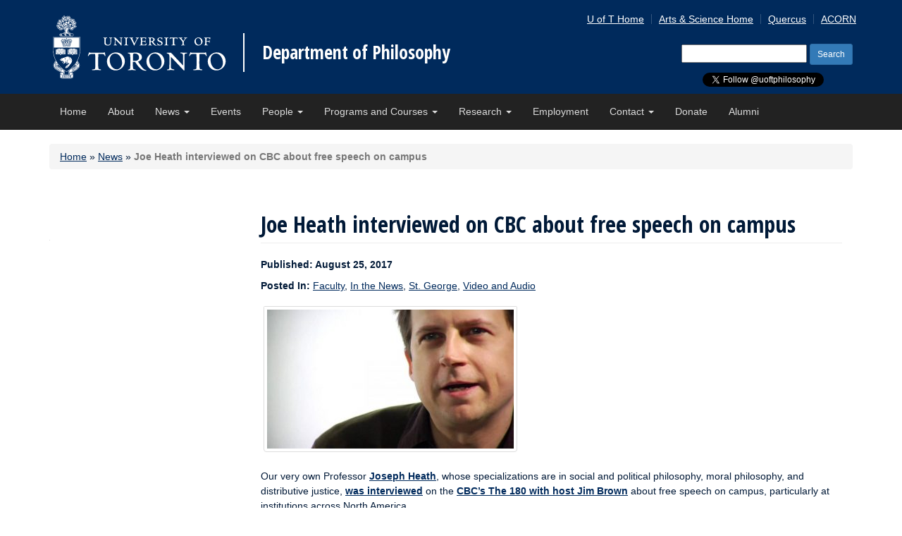

--- FILE ---
content_type: text/html; charset=UTF-8
request_url: https://philosophy.utoronto.ca/news/joe-heath-interviewed-cbc-free-speech-campus/
body_size: 40250
content:
<!DOCTYPE html>
<html lang="en-US">
<head>
<meta charset="UTF-8">
<meta http-equiv="X-UA-Compatible" content="IE=edge">
<meta name="viewport" content="width=device-width, initial-scale=1.0">


  <title>Joe Heath interviewed on CBC about free speech on campus - Department of Philosophy - University of Toronto</title>


<link rel="icon" type="image/png" href="https://philosophy.utoronto.ca/wp-content/themes/philosophy_uoft_bootstrap3/_inc/img/favicon-16X16.png" sizes="16x16">
<link rel="icon" type="image/png" href="https://philosophy.utoronto.ca/wp-content/themes/philosophy_uoft_bootstrap3/_inc/img/favicon-32X32.png" sizes="32x32">
<link rel="profile" href="http://gmpg.org/xfn/11">
<link rel="pingback" href="https://philosophy.utoronto.ca/xmlrpc.php">
<link href='https://fonts.googleapis.com/css?family=Open+Sans+Condensed:300,700' rel='stylesheet' type='text/css'>

<meta name='robots' content='index, follow, max-image-preview:large, max-snippet:-1, max-video-preview:-1' />

	<!-- This site is optimized with the Yoast SEO plugin v26.7 - https://yoast.com/wordpress/plugins/seo/ -->
	<meta name="description" content="Are “today’s universities are stifling domains of political correctness, where controversial ideas are unwelcome”? Joe Heath provides some answers." />
	<link rel="canonical" href="https://philosophy.utoronto.ca/news/joe-heath-interviewed-cbc-free-speech-campus/" />
	<meta property="og:locale" content="en_US" />
	<meta property="og:type" content="article" />
	<meta property="og:title" content="Joe Heath interviewed on CBC about free speech on campus - Department of Philosophy" />
	<meta property="og:description" content="Are “today’s universities are stifling domains of political correctness, where controversial ideas are unwelcome”? Joe Heath provides some answers." />
	<meta property="og:url" content="https://philosophy.utoronto.ca/news/joe-heath-interviewed-cbc-free-speech-campus/" />
	<meta property="og:site_name" content="Department of Philosophy" />
	<meta property="article:modified_time" content="2017-08-25T18:32:06+00:00" />
	<meta property="og:image" content="https://philosophy.utoronto.ca/wp-content/uploads/Joseph-Heath-interview-utoronto-philosophy-e1503685849218.jpg" />
	<meta property="og:image:width" content="350" />
	<meta property="og:image:height" content="197" />
	<meta property="og:image:type" content="image/jpeg" />
	<meta name="twitter:card" content="summary_large_image" />
	<meta name="twitter:label1" content="Est. reading time" />
	<meta name="twitter:data1" content="1 minute" />
	<script type="application/ld+json" class="yoast-schema-graph">{"@context":"https://schema.org","@graph":[{"@type":"WebPage","@id":"https://philosophy.utoronto.ca/news/joe-heath-interviewed-cbc-free-speech-campus/","url":"https://philosophy.utoronto.ca/news/joe-heath-interviewed-cbc-free-speech-campus/","name":"Joe Heath interviewed on CBC about free speech on campus - Department of Philosophy","isPartOf":{"@id":"https://philosophy.utoronto.ca/#website"},"primaryImageOfPage":{"@id":"https://philosophy.utoronto.ca/news/joe-heath-interviewed-cbc-free-speech-campus/#primaryimage"},"image":{"@id":"https://philosophy.utoronto.ca/news/joe-heath-interviewed-cbc-free-speech-campus/#primaryimage"},"thumbnailUrl":"https://philosophy.utoronto.ca/wp-content/uploads/Joseph-Heath-interview-utoronto-philosophy-e1503685849218.jpg","datePublished":"2017-08-25T18:29:25+00:00","dateModified":"2017-08-25T18:32:06+00:00","description":"Are “today’s universities are stifling domains of political correctness, where controversial ideas are unwelcome”? Joe Heath provides some answers.","breadcrumb":{"@id":"https://philosophy.utoronto.ca/news/joe-heath-interviewed-cbc-free-speech-campus/#breadcrumb"},"inLanguage":"en-US","potentialAction":[{"@type":"ReadAction","target":["https://philosophy.utoronto.ca/news/joe-heath-interviewed-cbc-free-speech-campus/"]}]},{"@type":"ImageObject","inLanguage":"en-US","@id":"https://philosophy.utoronto.ca/news/joe-heath-interviewed-cbc-free-speech-campus/#primaryimage","url":"https://philosophy.utoronto.ca/wp-content/uploads/Joseph-Heath-interview-utoronto-philosophy-e1503685849218.jpg","contentUrl":"https://philosophy.utoronto.ca/wp-content/uploads/Joseph-Heath-interview-utoronto-philosophy-e1503685849218.jpg","width":350,"height":197,"caption":"Joseph Heath"},{"@type":"BreadcrumbList","@id":"https://philosophy.utoronto.ca/news/joe-heath-interviewed-cbc-free-speech-campus/#breadcrumb","itemListElement":[{"@type":"ListItem","position":1,"name":"Home","item":"https://philosophy.utoronto.ca/"},{"@type":"ListItem","position":2,"name":"News","item":"https://philosophy.utoronto.ca/news/"},{"@type":"ListItem","position":3,"name":"Joe Heath interviewed on CBC about free speech on campus"}]},{"@type":"WebSite","@id":"https://philosophy.utoronto.ca/#website","url":"https://philosophy.utoronto.ca/","name":"Department of Philosophy","description":"University of Toronto","potentialAction":[{"@type":"SearchAction","target":{"@type":"EntryPoint","urlTemplate":"https://philosophy.utoronto.ca/?s={search_term_string}"},"query-input":{"@type":"PropertyValueSpecification","valueRequired":true,"valueName":"search_term_string"}}],"inLanguage":"en-US"}]}</script>
	<!-- / Yoast SEO plugin. -->


<link rel='dns-prefetch' href='//maxcdn.bootstrapcdn.com' />
<link rel="alternate" type="application/rss+xml" title="Department of Philosophy &raquo; Feed" href="https://philosophy.utoronto.ca/feed/" />
<link rel="alternate" type="application/rss+xml" title="Department of Philosophy &raquo; Comments Feed" href="https://philosophy.utoronto.ca/comments/feed/" />
<link rel="alternate" type="text/calendar" title="Department of Philosophy &raquo; iCal Feed" href="https://philosophy.utoronto.ca/events/?ical=1" />
<link rel="alternate" title="oEmbed (JSON)" type="application/json+oembed" href="https://philosophy.utoronto.ca/wp-json/oembed/1.0/embed?url=https%3A%2F%2Fphilosophy.utoronto.ca%2Fnews%2Fjoe-heath-interviewed-cbc-free-speech-campus%2F" />
<link rel="alternate" title="oEmbed (XML)" type="text/xml+oembed" href="https://philosophy.utoronto.ca/wp-json/oembed/1.0/embed?url=https%3A%2F%2Fphilosophy.utoronto.ca%2Fnews%2Fjoe-heath-interviewed-cbc-free-speech-campus%2F&#038;format=xml" />
		<!-- This site uses the Google Analytics by MonsterInsights plugin v9.11.1 - Using Analytics tracking - https://www.monsterinsights.com/ -->
		<!-- Note: MonsterInsights is not currently configured on this site. The site owner needs to authenticate with Google Analytics in the MonsterInsights settings panel. -->
					<!-- No tracking code set -->
				<!-- / Google Analytics by MonsterInsights -->
		<style id='wp-img-auto-sizes-contain-inline-css' type='text/css'>
img:is([sizes=auto i],[sizes^="auto," i]){contain-intrinsic-size:3000px 1500px}
/*# sourceURL=wp-img-auto-sizes-contain-inline-css */
</style>
<style id='wp-emoji-styles-inline-css' type='text/css'>

	img.wp-smiley, img.emoji {
		display: inline !important;
		border: none !important;
		box-shadow: none !important;
		height: 1em !important;
		width: 1em !important;
		margin: 0 0.07em !important;
		vertical-align: -0.1em !important;
		background: none !important;
		padding: 0 !important;
	}
/*# sourceURL=wp-emoji-styles-inline-css */
</style>
<link rel='stylesheet' id='aptf-bxslider-css' href='https://philosophy.utoronto.ca/wp-content/plugins/accesspress-twitter-feed/css/jquery.bxslider.css?ver=1.6.9' type='text/css' media='all' />
<link rel='stylesheet' id='aptf-front-css-css' href='https://philosophy.utoronto.ca/wp-content/plugins/accesspress-twitter-feed/css/frontend.css?ver=1.6.9' type='text/css' media='all' />
<link rel='stylesheet' id='aptf-font-css-css' href='https://philosophy.utoronto.ca/wp-content/plugins/accesspress-twitter-feed/css/fonts.css?ver=1.6.9' type='text/css' media='all' />
<link rel='stylesheet' id='fontawesome-style-css' href='https://maxcdn.bootstrapcdn.com/font-awesome/4.3.0/css/font-awesome.min.css?ver=6.9' type='text/css' media='all' />
<link rel='stylesheet' id='main-style-css' href='https://philosophy.utoronto.ca/wp-content/themes/philosophy_uoft_bootstrap3/style.css?ver=6.9' type='text/css' media='all' />
<link rel='stylesheet' id='tablepress-default-css' href='https://philosophy.utoronto.ca/wp-content/tablepress-combined.min.css?ver=43' type='text/css' media='all' />
<link rel='stylesheet' id='tablepress-responsive-tables-css' href='https://philosophy.utoronto.ca/wp-content/plugins/tablepress-responsive-tables/css/tablepress-responsive.min.css?ver=1.8' type='text/css' media='all' />
<script type="text/javascript" src="https://philosophy.utoronto.ca/wp-includes/js/jquery/jquery.min.js?ver=3.7.1" id="jquery-core-js"></script>
<script type="text/javascript" src="https://philosophy.utoronto.ca/wp-includes/js/jquery/jquery-migrate.min.js?ver=3.4.1" id="jquery-migrate-js"></script>
<script type="text/javascript" src="https://philosophy.utoronto.ca/wp-content/plugins/accesspress-twitter-feed/js/jquery.bxslider.min.js?ver=1.6.9" id="aptf-bxslider-js"></script>
<script type="text/javascript" src="https://philosophy.utoronto.ca/wp-content/plugins/accesspress-twitter-feed/js/frontend.js?ver=1.6.9" id="aptf-front-js-js"></script>
<script type="text/javascript" src="https://philosophy.utoronto.ca/wp-content/themes/philosophy_uoft_bootstrap3//js/vendor/act-modernizr-custom-build.js?ver=6.9" id="modernizr-script-js"></script>
<script type="text/javascript" src="https://philosophy.utoronto.ca/wp-content/themes/philosophy_uoft_bootstrap3/_inc/js/vendor/respond.min.js?ver=6.9" id="respond-script-js"></script>
<script type="text/javascript" src="https://philosophy.utoronto.ca/wp-content/themes/philosophy_uoft_bootstrap3/_inc/js/vendor/html5shiv.js?ver=6.9" id="html5-shiv-script-js"></script>
<script type="text/javascript" src="https://philosophy.utoronto.ca/wp-content/themes/philosophy_uoft_bootstrap3/_inc/bootstrap/js/bootstrap.min.js?ver=6.9" id="bootstrap-script-js"></script>
<script type="text/javascript" src="https://philosophy.utoronto.ca/wp-content/themes/philosophy_uoft_bootstrap3/_inc/js/functions.min.js?ver=6.9" id="uoft_bootstrap3-function-js"></script>
<link rel="https://api.w.org/" href="https://philosophy.utoronto.ca/wp-json/" /><link rel="EditURI" type="application/rsd+xml" title="RSD" href="https://philosophy.utoronto.ca/xmlrpc.php?rsd" />
<meta name="generator" content="WordPress 6.9" />
<link rel='shortlink' href='https://philosophy.utoronto.ca/?p=9400' />
<meta name="tec-api-version" content="v1"><meta name="tec-api-origin" content="https://philosophy.utoronto.ca"><link rel="alternate" href="https://philosophy.utoronto.ca/wp-json/tribe/events/v1/" />
<style type="text/css"></style>
<style>
.synved-social-resolution-single {
display: inline-block;
}
.synved-social-resolution-normal {
display: inline-block;
}
.synved-social-resolution-hidef {
display: none;
}

@media only screen and (min--moz-device-pixel-ratio: 2),
only screen and (-o-min-device-pixel-ratio: 2/1),
only screen and (-webkit-min-device-pixel-ratio: 2),
only screen and (min-device-pixel-ratio: 2),
only screen and (min-resolution: 2dppx),
only screen and (min-resolution: 192dpi) {
	.synved-social-resolution-normal {
	display: none;
	}
	.synved-social-resolution-hidef {
	display: inline-block;
	}
}
</style>
</head>
<body class="wp-singular news-template-default single single-news postid-9400 wp-theme-philosophy_uoft_bootstrap3 tribe-no-js metaslider-plugin group-blog">

<div id="page">
    <header class="site-header hidden-print" role="banner">
      <div class="container">
        <a class="site-logo-link" href="http://www.utoronto.ca" onclick="window.location='http://www.utoronto.ca'; return false;" ontouchstart="javascript: window.location ='http://www.utoronto.ca'; return false" title="Go to U of T homepage">
        <img class="site-logo" src="https://philosophy.utoronto.ca/wp-content/themes/philosophy_uoft_bootstrap3/_inc/img/U-of-T-logo.svg" >
        </a>
        <div class="site-name"><a href="https://philosophy.utoronto.ca/" title="Department of Philosophy" rel="home">Department of Philosophy</a></div>

        <a href="#content" class="skip-to-main-content">Skip to Main Content</a>


        <div class="social-media-header hidden-print">
          <a class="twitter-follow-button" href="https://twitter.com/uoftphilosophy?ref_src=twsrc%5Etfw" data-show-count="false">Follow @UofTphilosophy</a><script async src="https://platform.twitter.com/widgets.js" charset="utf-8"></script>
          <div id="fb-root"></div>
          <script>(function(d, s, id) {
            var js, fjs = d.getElementsByTagName(s)[0];
            if (d.getElementById(id)) return;
            js = d.createElement(s); js.id = id;
            js.src = 'https://connect.facebook.net/en_US/sdk.js#xfbml=1&version=v2.12';
            fjs.parentNode.insertBefore(js, fjs);
          }(document, 'script', 'facebook-jssdk'));</script>
          <div class="fb-like" data-href="https://www.facebook.com/UofTphilosophy/" data-layout="button" data-action="like" data-size="small" data-show-faces="false" data-share="false"></div>

        </div>

        <!-- Toolbar -->
        <div class="site-tools hidden-print">
        <ul id="menu-toolbar-menu" class="toolbar clearfix"><li id="menu-item-8143" class="menu-item menu-item-type-custom menu-item-object-custom menu-item-8143"><a href="https://www.utoronto.ca/">U of T Home</a></li>
<li id="menu-item-8144" class="menu-item menu-item-type-custom menu-item-object-custom menu-item-8144"><a href="http://www.artsci.utoronto.ca/">Arts &#038; Science Home</a></li>
<li id="menu-item-8145" class="menu-item menu-item-type-custom menu-item-object-custom menu-item-8145"><a href="https://q.utoronto.ca/">Quercus</a></li>
<li id="menu-item-8146" class="menu-item menu-item-type-custom menu-item-object-custom menu-item-8146"><a href="https://acorn.utoronto.ca">ACORN</a></li>
</ul>        </div>
      
        <form role="search" method="get" id="header-searchform" class="search-form hidden-print" action="https://philosophy.utoronto.ca/" >
    <div><label class="sr-only" for="s">Search for:</label>
    <input type="text" value="" name="s" id="s" />
    <input class="btn btn-primary btn-sm" type="submit" id="searchsubmit" value="Search" />
    </div>
    </form>        
      </div><!-- .container -->
  </header>

  <nav class="navbar navbar-inverse navbar-static-top">
    <div class="container">
      <!-- Brand and toggle get grouped for better mobile display -->
      <div class="navbar-header">
        <button type="button" class="navbar-toggle collapsed" data-toggle="collapse" data-target="#bs-example-navbar-collapse-1" aria-expanded="false">
          <span class="sr-only">Toggle navigation</span>
          <span class="icon-bar"></span>
          <span class="icon-bar"></span>
          <span class="icon-bar"></span>
        </button>
      </div>

      <!-- Collect the nav links, forms, and other content for toggling -->
      <div class="collapse navbar-collapse" id="bs-example-navbar-collapse-1">
                 <ul id="menu-primary-menu" class="nav navbar-nav nav-menu"><li id="menu-item-26" class="menu-item menu-item-type-post_type menu-item-object-page menu-item-home menu-item-26"><a title="Home" href="https://philosophy.utoronto.ca/">Home</a></li>
<li id="menu-item-25" class="menu-item menu-item-type-post_type menu-item-object-page menu-item-25"><a title="About" href="https://philosophy.utoronto.ca/about/">About</a></li>
<li id="menu-item-8119" class="menu-item menu-item-type-post_type menu-item-object-page menu-item-has-children menu-item-8119 dropdown"><a title="News" href="#" data-toggle="dropdown" class="dropdown-toggle" aria-haspopup="true">News <span class="caret"></span></a>
<ul role="menu" class=" dropdown-menu">
	<li id="menu-item-11653" class="menu-item menu-item-type-custom menu-item-object-custom menu-item-11653"><a title="All News" href="https://philosophy.utoronto.ca/news/">All News</a></li>
	<li id="menu-item-11652" class="menu-item menu-item-type-custom menu-item-object-custom menu-item-11652"><a title="St. George News" href="https://philosophy.utoronto.ca/news-category/st-george/">St. George News</a></li>
	<li id="menu-item-11650" class="menu-item menu-item-type-custom menu-item-object-custom menu-item-11650"><a title="UTM News" href="https://philosophy.utoronto.ca/news-category/utm/">UTM News</a></li>
	<li id="menu-item-11651" class="menu-item menu-item-type-custom menu-item-object-custom menu-item-11651"><a title="UTSC News" href="https://philosophy.utoronto.ca/news-category/utsc/">UTSC News</a></li>
	<li id="menu-item-11875" class="menu-item menu-item-type-post_type menu-item-object-page menu-item-11875"><a title="Archive: Departmental Newsletters and Magazines" href="https://philosophy.utoronto.ca/archive-departmental-newsletters-magazines/">Archive: Departmental Newsletters and Magazines</a></li>
</ul>
</li>
<li id="menu-item-27" class="menu-item menu-item-type-custom menu-item-object-custom menu-item-27"><a title="Events" href="/events">Events</a></li>
<li id="menu-item-24" class="menu-item menu-item-type-post_type menu-item-object-page menu-item-has-children menu-item-24 dropdown"><a title="People" href="#" data-toggle="dropdown" class="dropdown-toggle" aria-haspopup="true">People <span class="caret"></span></a>
<ul role="menu" class=" dropdown-menu">
	<li id="menu-item-12236" class="menu-item menu-item-type-post_type menu-item-object-page menu-item-12236"><a title="All People" href="https://philosophy.utoronto.ca/people/">All People</a></li>
	<li id="menu-item-23762" class="menu-item menu-item-type-custom menu-item-object-custom menu-item-23762"><a title="Main Faculty (tri-campus)" href="https://philosophy.utoronto.ca/people/?act_directory_search=&#038;directory_category=main-faculty&#038;directory_research_interests=all">Main Faculty (tri-campus)</a></li>
	<li id="menu-item-12235" class="menu-item menu-item-type-post_type menu-item-object-page menu-item-12235"><a title="Faculty by Research Interests" href="https://philosophy.utoronto.ca/people/faculty-research-interests/">Faculty by Research Interests</a></li>
	<li id="menu-item-13895" class="menu-item menu-item-type-custom menu-item-object-custom menu-item-13895"><a title="St. George Faculty" href="/directory-category/st-george-faculty/">St. George Faculty</a></li>
	<li id="menu-item-13893" class="menu-item menu-item-type-custom menu-item-object-custom menu-item-13893"><a title="UTM Faculty" href="/directory-category/utm-faculty/">UTM Faculty</a></li>
	<li id="menu-item-13894" class="menu-item menu-item-type-custom menu-item-object-custom menu-item-13894"><a title="UTSC Faculty" href="/directory-category/utsc-faculty/">UTSC Faculty</a></li>
	<li id="menu-item-24886" class="menu-item menu-item-type-custom menu-item-object-custom menu-item-24886"><a title="Graduate Students" href="https://philosophy.utoronto.ca/people/?act_directory_search=&#038;directory_category=graduate-students&#038;directory_research_interests=all">Graduate Students</a></li>
	<li id="menu-item-24887" class="menu-item menu-item-type-custom menu-item-object-custom menu-item-24887"><a title="Administration (tri-campus)" href="https://philosophy.utoronto.ca/people/?act_directory_search=&#038;directory_category=administration&#038;directory_research_interests=all">Administration (tri-campus)</a></li>
</ul>
</li>
<li id="menu-item-8684" class="menu-item menu-item-type-post_type menu-item-object-page menu-item-has-children menu-item-8684 dropdown"><a title="Programs and Courses" href="#" data-toggle="dropdown" class="dropdown-toggle" aria-haspopup="true">Programs and Courses <span class="caret"></span></a>
<ul role="menu" class=" dropdown-menu">
	<li id="menu-item-9011" class="menu-item menu-item-type-post_type menu-item-object-page menu-item-9011"><a title="Graduate Studies" href="https://philosophy.utoronto.ca/st-george/graduate/">Graduate Studies</a></li>
	<li id="menu-item-9013" class="menu-item menu-item-type-post_type menu-item-object-page menu-item-9013"><a title="Undergraduate at St. George" href="https://philosophy.utoronto.ca/st-george/undergraduate-at-st-george/">Undergraduate at St. George</a></li>
	<li id="menu-item-9010" class="menu-item menu-item-type-post_type menu-item-object-page menu-item-9010"><a title="Undergraduate at UTSC" href="https://philosophy.utoronto.ca/utsc/undergraduate-at-utsc/">Undergraduate at UTSC</a></li>
	<li id="menu-item-10917" class="menu-item menu-item-type-post_type menu-item-object-page menu-item-10917"><a title="Undergraduate at UTM" href="https://philosophy.utoronto.ca/utm/utm-philosophy-undergraduate/">Undergraduate at UTM</a></li>
</ul>
</li>
<li id="menu-item-8200" class="menu-item menu-item-type-post_type menu-item-object-page menu-item-has-children menu-item-8200 dropdown"><a title="Research" href="#" data-toggle="dropdown" class="dropdown-toggle" aria-haspopup="true">Research <span class="caret"></span></a>
<ul role="menu" class=" dropdown-menu">
	<li id="menu-item-8617" class="menu-item menu-item-type-post_type menu-item-object-page menu-item-8617"><a title="Research Home" href="https://philosophy.utoronto.ca/research/">Research Home</a></li>
	<li id="menu-item-13187" class="menu-item menu-item-type-post_type menu-item-object-page menu-item-13187"><a title="Faculty Bookshelf" href="https://philosophy.utoronto.ca/research/faculty-bookshelf/">Faculty Bookshelf</a></li>
	<li id="menu-item-8204" class="menu-item menu-item-type-post_type menu-item-object-page menu-item-8204"><a title="Research Interest Groups" href="https://philosophy.utoronto.ca/research/research-interest-groups/">Research Interest Groups</a></li>
	<li id="menu-item-8732" class="menu-item menu-item-type-post_type menu-item-object-page menu-item-8732"><a title="Major Research Collaborations" href="https://philosophy.utoronto.ca/research/major-research-collaborations/">Major Research Collaborations</a></li>
	<li id="menu-item-8733" class="menu-item menu-item-type-post_type menu-item-object-page menu-item-8733"><a title="Balzan Research Project (2015-19) – Styles of Reasoning" href="https://philosophy.utoronto.ca/research/balzan-research-project-2015-19-styles-of-reasoning/">Balzan Research Project (2015-19) – Styles of Reasoning</a></li>
	<li id="menu-item-12034" class="menu-item menu-item-type-post_type menu-item-object-page menu-item-12034"><a title="Ergo: An Open-Access Journal of Philosophy" href="https://philosophy.utoronto.ca/research/ergo-open-access-journal-philosophy/">Ergo: An Open-Access Journal of Philosophy</a></li>
</ul>
</li>
<li id="menu-item-8508" class="menu-item menu-item-type-post_type menu-item-object-page menu-item-8508"><a title="Employment" href="https://philosophy.utoronto.ca/employment/">Employment</a></li>
<li id="menu-item-8047" class="menu-item menu-item-type-post_type menu-item-object-page menu-item-has-children menu-item-8047 dropdown"><a title="Contact" href="#" data-toggle="dropdown" class="dropdown-toggle" aria-haspopup="true">Contact <span class="caret"></span></a>
<ul role="menu" class=" dropdown-menu">
	<li id="menu-item-17939" class="menu-item menu-item-type-post_type menu-item-object-page menu-item-17939"><a title="Contact" href="https://philosophy.utoronto.ca/contact/">Contact</a></li>
	<li id="menu-item-17871" class="menu-item menu-item-type-post_type menu-item-object-page menu-item-17871"><a title="St. George Staff and Administration" href="https://philosophy.utoronto.ca/contact/st-george-staff-administration/">St. George Staff and Administration</a></li>
	<li id="menu-item-17872" class="menu-item menu-item-type-post_type menu-item-object-page menu-item-17872"><a title="UTM Staff and Administration" href="https://philosophy.utoronto.ca/contact/utm-staff-administration/">UTM Staff and Administration</a></li>
	<li id="menu-item-17873" class="menu-item menu-item-type-post_type menu-item-object-page menu-item-17873"><a title="UTSC Staff and Administration" href="https://philosophy.utoronto.ca/contact/utsc-staff-administration/">UTSC Staff and Administration</a></li>
</ul>
</li>
<li id="menu-item-8631" class="menu-item menu-item-type-post_type menu-item-object-page menu-item-8631"><a title="Donate" href="https://philosophy.utoronto.ca/donate/">Donate</a></li>
<li id="menu-item-14140" class="menu-item menu-item-type-post_type menu-item-object-page menu-item-14140"><a title="Alumni" href="https://philosophy.utoronto.ca/alumni/">Alumni</a></li>
</ul>      </div><!-- /.navbar-collapse -->
    </div><!-- /.container-fluid -->
  </nav>

    <section id="content_area" class="container hidden-print">
    <nav id="bread"><p id="breadcrumbs" class="col-sm-12 breadcrumb"><span><span><a href="https://philosophy.utoronto.ca/">Home</a></span> » <span><a href="https://philosophy.utoronto.ca/news/">News</a></span> » <span class="breadcrumb_last" aria-current="page"><strong>Joe Heath interviewed on CBC about free speech on campus</strong></span></span></p></nav>  </section>
  
  <div id="content" class="site-content container">		
		<button class="js-sidebar-toggle-button btn btn-primary btn-sm js-sidebar-collapsed">Expand This Section</button>
		<div role="navigation" class="col-sm-12 col-md-3 landing-left-sidebar hidden-print js-act-sidebar-toggle">
		    		</div><!-- .span -->

		<div class="col-md-9">

			<div id="primary" class="content-area">
				<main id="main" class="site-main" role="main">
									
<article id="post-9400" class="post-9400 news type-news status-publish has-post-thumbnail hentry news-category-faculty news-category-in-the-news news-category-st-george news-category-video-and-audio">
	<header class="entry-header">
		<h1 class="page-header">Joe Heath interviewed on CBC about free speech on campus</h1>

		
				<div class="publish-date">
			<p><strong>Published: August 25, 2017</strong></p>
			<p><strong>Posted In: </strong><a href="https://philosophy.utoronto.ca/news-category/faculty/" rel="tag">Faculty</a>, <a href="https://philosophy.utoronto.ca/news-category/in-the-news/" rel="tag">In the News</a>, <a href="https://philosophy.utoronto.ca/news-category/st-george/" rel="tag">St. George</a>, <a href="https://philosophy.utoronto.ca/news-category/video-and-audio/" rel="tag">Video and Audio</a></p> <!-- Exclude UTM Showcase term -->
			
		</div><!-- .entry-meta -->
				
	</header><!-- .entry-header -->

	<div class="entry-content">

		

<!-- single-event -->


 

<div class="featured-thumbnail-caption">
	<div class="thumbnail thumbnail-caption-fix">
<img width="350" height="197" src="https://philosophy.utoronto.ca/wp-content/uploads/Joseph-Heath-interview-utoronto-philosophy-e1503685849218.jpg" class="card-img-top img-responsive img-thumbnail wp-post-image" alt="Joseph Heath" decoding="async" fetchpriority="high" srcset="https://philosophy.utoronto.ca/wp-content/uploads/Joseph-Heath-interview-utoronto-philosophy-e1503685849218.jpg 350w, https://philosophy.utoronto.ca/wp-content/uploads/Joseph-Heath-interview-utoronto-philosophy-e1503685849218-300x169.jpg 300w" sizes="(max-width: 350px) 100vw, 350px" />  
	</div>
</div>      



		
		<p>Our very own Professor <a href="http://www.philosophy.utoronto.ca/directory/joseph-heath/"><strong>Joseph Heath</strong></a>, whose specializations are in social and political philosophy, moral philosophy, and distributive justice, <strong><a href="http://www.cbc.ca/radio/the180/the-not-so-great-trans-canada-trail-it-s-ok-to-be-grumpy-at-work-policing-free-speech-on-campus-1.4078755/free-speech-is-not-the-campus-problem-you-think-it-is-1.4080033">was interviewed</a></strong> on the <strong><a href="http://www.cbc.ca/radio/the180/farewell-from-the-180-1.4165016">CBC’s The 180 with host Jim Brown</a></strong> about free speech on campus, particularly at institutions across North America.</p>
<p>Prof. Heath discussed the concept of free speech, a topic that has been hotly debated recently as a spate of protests erupted at universities across the United States.</p>
<p>Are “today’s universities are stifling domains of political correctness, where controversial ideas are unwelcome”? In this interview, Prof. Heath examines the concept of “free speech” and questions whether it really applies to universities at all, contrasting it with the arguably more relevant topic of academic freedom, pointing out that “a university doesn’t feel obliged to give [someone] a platform, any more than a newspaper editor feels obliged to publish anything.”</p>
<p>Professor Heath also comments on Conservative Party leader Andrew Scheer’s stance on <a href="http://nationalpost.com/news/politics/take-away-federal-funding-if-universities-dont-protect-free-speech-on-campus-andrew-scheer-says/wcm/5419a340-b7b7-484a-8a47-d3fa39b9189d"><strong>taking away federal funding</strong></a> from universities that don’t protect free speech on campus. (Scheer was a leadership candidate at the time he made the proposal).</p>
<p>You can read an article with selections of Heath’s interview or listen to the entirety of the audio interview on <strong><a href="http://www.cbc.ca/radio/the180/the-not-so-great-trans-canada-trail-it-s-ok-to-be-grumpy-at-work-policing-free-speech-on-campus-1.4078755/free-speech-is-not-the-campus-problem-you-think-it-is-1.4080033">the CBC’s website.</a></strong></p>
<strong>SHARE</strong><br/><a class="synved-social-button synved-social-button-share synved-social-size-32 synved-social-resolution-single synved-social-provider-facebook nolightbox" data-provider="facebook" target="_blank" rel="nofollow" title="Share on Facebook" href="https://www.facebook.com/sharer.php?u=https%3A%2F%2Fphilosophy.utoronto.ca%2Fnews%2Fjoe-heath-interviewed-cbc-free-speech-campus%2F&#038;t=Joe%20Heath%20interviewed%20on%20CBC%20about%20free%20speech%20on%20campus&#038;s=100&#038;p&#091;url&#093;=https%3A%2F%2Fphilosophy.utoronto.ca%2Fnews%2Fjoe-heath-interviewed-cbc-free-speech-campus%2F&#038;p&#091;images&#093;&#091;0&#093;=https%3A%2F%2Fphilosophy.utoronto.ca%2Fwp-content%2Fuploads%2FJoseph-Heath-interview-utoronto-philosophy-e1503685849218.jpg&#038;p&#091;title&#093;=Joe%20Heath%20interviewed%20on%20CBC%20about%20free%20speech%20on%20campus" style="font-size: 0px;width:32px;height:32px;margin:0;margin-bottom:5px;margin-right:5px"><img decoding="async" alt="Facebook" title="Share on Facebook" class="synved-share-image synved-social-image synved-social-image-share" width="32" height="32" style="display: inline;width:32px;height:32px;margin: 0;padding: 0;border: none;box-shadow: none" src="https://philosophy.utoronto.ca/wp-content/plugins/social-media-feather/synved-social/addons/extra-icons/image/social/clearslate/64x64/facebook.png" /></a><a class="synved-social-button synved-social-button-share synved-social-size-32 synved-social-resolution-single synved-social-provider-twitter nolightbox" data-provider="twitter" target="_blank" rel="nofollow" title="Share on Twitter" href="https://twitter.com/intent/tweet?url=https%3A%2F%2Fphilosophy.utoronto.ca%2Fnews%2Fjoe-heath-interviewed-cbc-free-speech-campus%2F&#038;text=Hey%20check%20this%20out" style="font-size: 0px;width:32px;height:32px;margin:0;margin-bottom:5px"><img decoding="async" alt="twitter" title="Share on Twitter" class="synved-share-image synved-social-image synved-social-image-share" width="32" height="32" style="display: inline;width:32px;height:32px;margin: 0;padding: 0;border: none;box-shadow: none" src="https://philosophy.utoronto.ca/wp-content/plugins/social-media-feather/synved-social/addons/extra-icons/image/social/clearslate/64x64/twitter.png" /></a>			</div><!-- .entry-content -->

	<footer class="entry-meta">
		
			</footer><!-- .entry-meta -->
</article><!-- #post-## -->
						<nav aria-label="Page navigation" role="navigation" id="nav-below" class="post-navigation hidden-print">
		<h1 class="screen-reader-text">Post navigation</h1>

	
		<div class="nav-previous"><a href="https://philosophy.utoronto.ca/news/call-applicants-phl1-assistant-peer-mentor/" rel="prev"><span class="meta-nav">&larr;</span> Call for Applicants: PHL1 Assistant Peer Mentor</a></div>		<div class="nav-next"><a href="https://philosophy.utoronto.ca/news/utm-2016-17-departmental-awards/" rel="next">UTM Philosophy announces 2018-19 award winners <span class="meta-nav">&rarr;</span></a></div>
	
	</nav><!-- #nav-below -->
					
				</main><!-- #main -->
			</div><!-- #primary -->

		</div><!-- .span -->


</div><!-- .container -->

<a id="totop" href="#page">Back to Top</a>

    <footer class="site-footer container" role="contentinfo">
      <div class="row">
      <div class="col-md-9 hidden-print">
        <ul id="menu-utsc" class="nav"><li id="menu-item-29" class="menu-item menu-item-type-post_type menu-item-object-page menu-item-home menu-item-29"><a href="https://philosophy.utoronto.ca/">Home</a></li>
<li id="menu-item-8149" class="menu-item menu-item-type-post_type menu-item-object-page menu-item-8149"><a href="https://philosophy.utoronto.ca/about/">About</a></li>
<li id="menu-item-8148" class="menu-item menu-item-type-post_type menu-item-object-page menu-item-8148"><a href="https://philosophy.utoronto.ca/news/">News</a></li>
<li id="menu-item-8151" class="menu-item menu-item-type-custom menu-item-object-custom menu-item-8151"><a href="/events/">Events</a></li>
<li id="menu-item-8147" class="menu-item menu-item-type-post_type menu-item-object-page menu-item-8147"><a href="https://philosophy.utoronto.ca/people/">People</a></li>
<li id="menu-item-8685" class="menu-item menu-item-type-post_type menu-item-object-page menu-item-8685"><a href="https://philosophy.utoronto.ca/programs-and-courses/">Programs and Courses</a></li>
<li id="menu-item-8201" class="menu-item menu-item-type-post_type menu-item-object-page menu-item-8201"><a href="https://philosophy.utoronto.ca/research/">Research</a></li>
<li id="menu-item-8519" class="menu-item menu-item-type-post_type menu-item-object-page menu-item-8519"><a href="https://philosophy.utoronto.ca/employment/">Employment</a></li>
<li id="menu-item-8150" class="menu-item menu-item-type-post_type menu-item-object-page menu-item-8150"><a href="https://philosophy.utoronto.ca/contact/">Contact</a></li>
<li id="menu-item-8632" class="menu-item menu-item-type-post_type menu-item-object-page menu-item-8632"><a href="https://philosophy.utoronto.ca/donate/">Donate</a></li>
</ul>      </div>
      <div class="col-md-3 site-copy">&copy; University of Toronto</div>
      </div><!-- .row-->
    </footer>
</div><!-- #page -->

<script type="speculationrules">
{"prefetch":[{"source":"document","where":{"and":[{"href_matches":"/*"},{"not":{"href_matches":["/wp-*.php","/wp-admin/*","/wp-content/uploads/*","/wp-content/*","/wp-content/plugins/*","/wp-content/themes/philosophy_uoft_bootstrap3/*","/*\\?(.+)"]}},{"not":{"selector_matches":"a[rel~=\"nofollow\"]"}},{"not":{"selector_matches":".no-prefetch, .no-prefetch a"}}]},"eagerness":"conservative"}]}
</script>
		<script>
		( function ( body ) {
			'use strict';
			body.className = body.className.replace( /\btribe-no-js\b/, 'tribe-js' );
		} )( document.body );
		</script>
		<script> /* <![CDATA[ */var tribe_l10n_datatables = {"aria":{"sort_ascending":": activate to sort column ascending","sort_descending":": activate to sort column descending"},"length_menu":"Show _MENU_ entries","empty_table":"No data available in table","info":"Showing _START_ to _END_ of _TOTAL_ entries","info_empty":"Showing 0 to 0 of 0 entries","info_filtered":"(filtered from _MAX_ total entries)","zero_records":"No matching records found","search":"Search:","all_selected_text":"All items on this page were selected. ","select_all_link":"Select all pages","clear_selection":"Clear Selection.","pagination":{"all":"All","next":"Next","previous":"Previous"},"select":{"rows":{"0":"","_":": Selected %d rows","1":": Selected 1 row"}},"datepicker":{"dayNames":["Sunday","Monday","Tuesday","Wednesday","Thursday","Friday","Saturday"],"dayNamesShort":["Sun","Mon","Tue","Wed","Thu","Fri","Sat"],"dayNamesMin":["S","M","T","W","T","F","S"],"monthNames":["January","February","March","April","May","June","July","August","September","October","November","December"],"monthNamesShort":["January","February","March","April","May","June","July","August","September","October","November","December"],"monthNamesMin":["Jan","Feb","Mar","Apr","May","Jun","Jul","Aug","Sep","Oct","Nov","Dec"],"nextText":"Next","prevText":"Prev","currentText":"Today","closeText":"Done","today":"Today","clear":"Clear"}};/* ]]> */ </script><script type="text/javascript" src="https://philosophy.utoronto.ca/wp-content/plugins/the-events-calendar/common/build/js/user-agent.js?ver=da75d0bdea6dde3898df" id="tec-user-agent-js"></script>
<script id="wp-emoji-settings" type="application/json">
{"baseUrl":"https://s.w.org/images/core/emoji/17.0.2/72x72/","ext":".png","svgUrl":"https://s.w.org/images/core/emoji/17.0.2/svg/","svgExt":".svg","source":{"concatemoji":"https://philosophy.utoronto.ca/wp-includes/js/wp-emoji-release.min.js?ver=6.9"}}
</script>
<script type="module">
/* <![CDATA[ */
/*! This file is auto-generated */
const a=JSON.parse(document.getElementById("wp-emoji-settings").textContent),o=(window._wpemojiSettings=a,"wpEmojiSettingsSupports"),s=["flag","emoji"];function i(e){try{var t={supportTests:e,timestamp:(new Date).valueOf()};sessionStorage.setItem(o,JSON.stringify(t))}catch(e){}}function c(e,t,n){e.clearRect(0,0,e.canvas.width,e.canvas.height),e.fillText(t,0,0);t=new Uint32Array(e.getImageData(0,0,e.canvas.width,e.canvas.height).data);e.clearRect(0,0,e.canvas.width,e.canvas.height),e.fillText(n,0,0);const a=new Uint32Array(e.getImageData(0,0,e.canvas.width,e.canvas.height).data);return t.every((e,t)=>e===a[t])}function p(e,t){e.clearRect(0,0,e.canvas.width,e.canvas.height),e.fillText(t,0,0);var n=e.getImageData(16,16,1,1);for(let e=0;e<n.data.length;e++)if(0!==n.data[e])return!1;return!0}function u(e,t,n,a){switch(t){case"flag":return n(e,"\ud83c\udff3\ufe0f\u200d\u26a7\ufe0f","\ud83c\udff3\ufe0f\u200b\u26a7\ufe0f")?!1:!n(e,"\ud83c\udde8\ud83c\uddf6","\ud83c\udde8\u200b\ud83c\uddf6")&&!n(e,"\ud83c\udff4\udb40\udc67\udb40\udc62\udb40\udc65\udb40\udc6e\udb40\udc67\udb40\udc7f","\ud83c\udff4\u200b\udb40\udc67\u200b\udb40\udc62\u200b\udb40\udc65\u200b\udb40\udc6e\u200b\udb40\udc67\u200b\udb40\udc7f");case"emoji":return!a(e,"\ud83e\u1fac8")}return!1}function f(e,t,n,a){let r;const o=(r="undefined"!=typeof WorkerGlobalScope&&self instanceof WorkerGlobalScope?new OffscreenCanvas(300,150):document.createElement("canvas")).getContext("2d",{willReadFrequently:!0}),s=(o.textBaseline="top",o.font="600 32px Arial",{});return e.forEach(e=>{s[e]=t(o,e,n,a)}),s}function r(e){var t=document.createElement("script");t.src=e,t.defer=!0,document.head.appendChild(t)}a.supports={everything:!0,everythingExceptFlag:!0},new Promise(t=>{let n=function(){try{var e=JSON.parse(sessionStorage.getItem(o));if("object"==typeof e&&"number"==typeof e.timestamp&&(new Date).valueOf()<e.timestamp+604800&&"object"==typeof e.supportTests)return e.supportTests}catch(e){}return null}();if(!n){if("undefined"!=typeof Worker&&"undefined"!=typeof OffscreenCanvas&&"undefined"!=typeof URL&&URL.createObjectURL&&"undefined"!=typeof Blob)try{var e="postMessage("+f.toString()+"("+[JSON.stringify(s),u.toString(),c.toString(),p.toString()].join(",")+"));",a=new Blob([e],{type:"text/javascript"});const r=new Worker(URL.createObjectURL(a),{name:"wpTestEmojiSupports"});return void(r.onmessage=e=>{i(n=e.data),r.terminate(),t(n)})}catch(e){}i(n=f(s,u,c,p))}t(n)}).then(e=>{for(const n in e)a.supports[n]=e[n],a.supports.everything=a.supports.everything&&a.supports[n],"flag"!==n&&(a.supports.everythingExceptFlag=a.supports.everythingExceptFlag&&a.supports[n]);var t;a.supports.everythingExceptFlag=a.supports.everythingExceptFlag&&!a.supports.flag,a.supports.everything||((t=a.source||{}).concatemoji?r(t.concatemoji):t.wpemoji&&t.twemoji&&(r(t.twemoji),r(t.wpemoji)))});
//# sourceURL=https://philosophy.utoronto.ca/wp-includes/js/wp-emoji-loader.min.js
/* ]]> */
</script>
</body>
</html>
<!-- Dynamic page generated in 0.530 seconds. -->
<!-- Cached page generated by WP-Super-Cache on 2026-01-20 00:33:16 -->

<!-- super cache -->